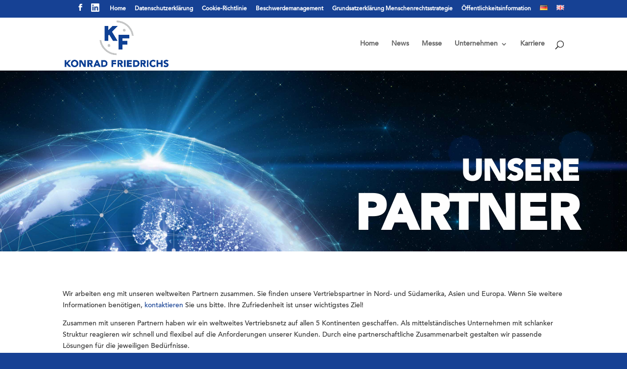

--- FILE ---
content_type: text/css
request_url: https://www.kf-hartmetall.de/wp-content/themes/child_kf/style.css?ver=4.27.5
body_size: 844
content:
/*
Theme Name:     child_kf
Description:    
Author:         Cordula Braun
Template:       Divi

(optional values you can add: Theme URI, Author URI, Version, License, License URI, Tags, Text Domain)
*/

@import url("//hello.myfonts.net/count/34a825");

/*
Theme Name:     Child_KF
Description:    
Author:         Cordula Braun
Template:       Divi

(optional values you can add: Theme URI, Author URI, Version, License, License URI, Tags, Text Domain)
*/

/**
 * @license
 * MyFonts Webfont Build ID 3450917, 2017-09-13T02:57:05-0400
 * 
 * The fonts listed in this notice are subject to the End User License
 * Agreement(s) entered into by the website owner. All other parties are 
 * explicitly restricted from using the Licensed Webfonts(s).
 * 
 * You may obtain a valid license at the URLs below.
 * 
 * Webfont: AvenirLTStd-Medium by Linotype
 * URL: https://www.myfonts.com/fonts/linotype/avenir/65-medium/
 * Copyright: Copyright &#x00A9; 1981 - 2006 Linotype GmbH, www.linotype.com. All rights reserved. Copyright &#x00A9; 1989 - 2002 Adobe Systems Incorporated.  All Rights Reserved.
 * 
 * Webfont: AvenirLTStd-Light by Linotype
 * URL: https://www.myfonts.com/fonts/linotype/avenir/35-light/
 * Copyright: Copyright &#x00A9; 1989, 1995, 2002 Adobe Systems Incorporated.  All Rights Reserved. &#x00A9; 1981, 1995, 2002 Heidelberger Druckmaschinen AG. All rights reserved.
 * 
 * Webfont: AvenirLTStd-Black by Linotype
 * URL: https://www.myfonts.com/fonts/linotype/avenir/95-black/
 * Copyright: Copyright &#x00A9; 1989, 1995, 2002 Adobe Systems Incorporated.  All Rights Reserved. &#x00A9; 1981, 1995, 2002 Heidelberger Druckmaschinen AG. All rights reserved.
 * 
 * 
 * License: https://www.myfonts.com/viewlicense?type=web&buildid=3450917
 * Licensed pageviews: 250,000
 * 
 * © 2017 MyFonts Inc
*/

 

body {
	font-family: AvenirLTStd-Medium;
	color:#333333;
	font-size: 15px;
}


@font-face {
	font-family: 'light';
	src: url('webfonts/34A825_0_0.eot');
	src: url('webfonts/34A825_0_0.eot?#iefix') format('embedded-opentype'),
	url('webfonts/34A825_0_0.woff2') format('woff2'),
	url('webfonts/34A825_0_0.woff') format('woff'),
	url('webfonts/34A825_0_0.ttf') format('truetype');
}

@font-face {
	src: url('webfonts/34A825_2_0.eot');
	src: url('webfonts/34A825_2_0.eot?#iefix') format('embedded-opentype'),
	url('webfonts/34A825_2_0.woff2') format('woff2'),url('webfonts/34A825_2_0.woff') format('woff'),
	url('webfonts/34A825_2_0.ttf') format('truetype');
}

@font-face {
	src: url('webfonts/34A825_0_0.eot');
	src: url('webfonts/34A825_0_0.eot?#iefix') format('embedded-opentype'),
	url('webfonts/34A825_0_0.woff2') format('woff2'),
	url('webfonts/34A825_0_0.woff') format('woff'),
	url('webfonts/34A825_0_0.ttf') format('truetype');
}

h1 { 
	font-family: AvenirLTStd-Black; 
	font-size: 38px;
	color: #ffffff;
}

h2 { 
	font-family: AvenirLTStd-Black; 
	font-size: 32px;
	color: #ffffff;
}

h3  { 
	font-family: AvenirLTStd-Light; 
	font-size: 28px;	
	color: #ffffff;
}




--- FILE ---
content_type: text/css
request_url: https://www.kf-hartmetall.de/wp-content/themes/child_kf/MyFontsWebfontsKit.css
body_size: 662
content:
/**
 * @license
 * MyFonts Webfont Build ID 3450917, 2017-09-13T02:57:05-0400
 * 
 * The fonts listed in this notice are subject to the End User License
 * Agreement(s) entered into by the website owner. All other parties are 
 * explicitly restricted from using the Licensed Webfonts(s).
 * 
 * You may obtain a valid license at the URLs below.
 * 
 * Webfont: AvenirLTStd-Medium by Linotype
 * URL: https://www.myfonts.com/fonts/linotype/avenir/65-medium/
 * Copyright: Copyright &#x00A9; 1981 - 2006 Linotype GmbH, www.linotype.com. All rights reserved. Copyright &#x00A9; 1989 - 2002 Adobe Systems Incorporated.  All Rights Reserved.
 * 
 * Webfont: AvenirLTStd-Light by Linotype
 * URL: https://www.myfonts.com/fonts/linotype/avenir/35-light/
 * Copyright: Copyright &#x00A9; 1989, 1995, 2002 Adobe Systems Incorporated.  All Rights Reserved. &#x00A9; 1981, 1995, 2002 Heidelberger Druckmaschinen AG. All rights reserved.
 * 
 * Webfont: AvenirLTStd-Black by Linotype
 * URL: https://www.myfonts.com/fonts/linotype/avenir/95-black/
 * Copyright: Copyright &#x00A9; 1989, 1995, 2002 Adobe Systems Incorporated.  All Rights Reserved. &#x00A9; 1981, 1995, 2002 Heidelberger Druckmaschinen AG. All rights reserved.
 * 
 * 
 * License: https://www.myfonts.com/viewlicense?type=web&buildid=3450917
 * Licensed pageviews: 250,000
 * 
 * © 2017 MyFonts Inc
*/


/* @import must be at top of file, otherwise CSS will not work */
@import url("//hello.myfonts.net/count/34a825");

  
@font-face {font-family: 'AvenirLTStd-Medium';src: url('webfonts/34A825_0_0.eot');src: url('webfonts/34A825_0_0.eot?#iefix') format('embedded-opentype'),url('webfonts/34A825_0_0.woff2') format('woff2'),url('webfonts/34A825_0_0.woff') format('woff'),url('webfonts/34A825_0_0.ttf') format('truetype');}
 
  
@font-face {font-family: 'AvenirLTStd-Light';src: url('webfonts/34A825_1_0.eot');src: url('webfonts/34A825_1_0.eot?#iefix') format('embedded-opentype'),url('webfonts/34A825_1_0.woff2') format('woff2'),url('webfonts/34A825_1_0.woff') format('woff'),url('webfonts/34A825_1_0.ttf') format('truetype');}
 
  
@font-face {font-family: 'AvenirLTStd-Black';src: url('webfonts/34A825_2_0.eot');src: url('webfonts/34A825_2_0.eot?#iefix') format('embedded-opentype'),url('webfonts/34A825_2_0.woff2') format('woff2'),url('webfonts/34A825_2_0.woff') format('woff'),url('webfonts/34A825_2_0.ttf') format('truetype');}
 